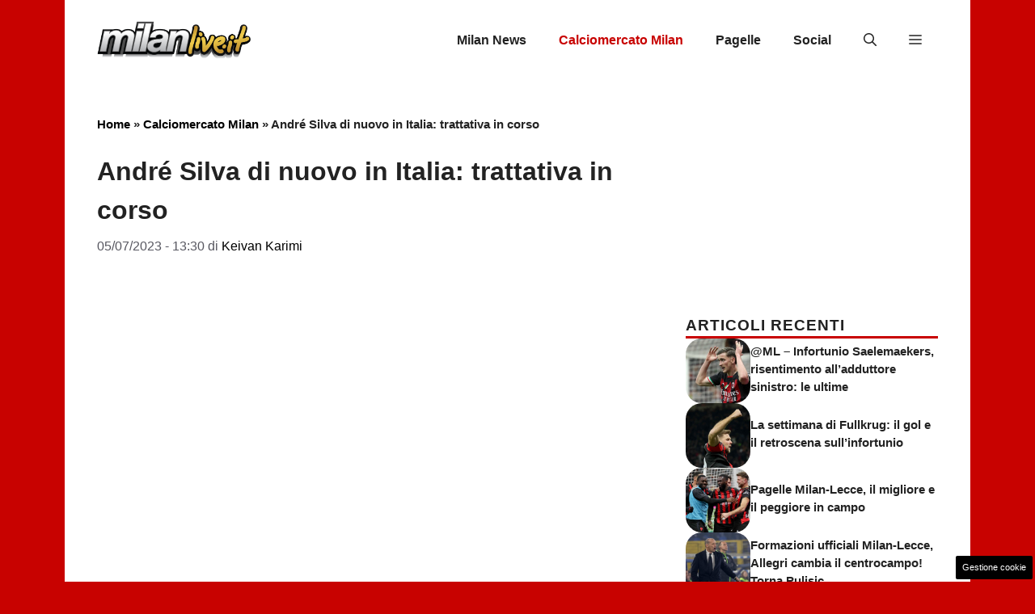

--- FILE ---
content_type: text/css
request_url: https://www.milanlive.it/wp-content/cache/fvm/min/1767721763-cssfa335c67849a28901f2aa7c3b6f5da03b40c5bd316eb00cc5b5039b9b5cb2.css
body_size: 127
content:
@charset "UTF-8";
/* https://www.milanlive.it/wp-content/uploads/generateblocks/style-global.css?ver=1764700341 */
.griglia-notizie :first-child h2{font-size:36px;color:var(--contrast)}.griglia-notizie h2{font-size:24px;color:var(--contrast)}